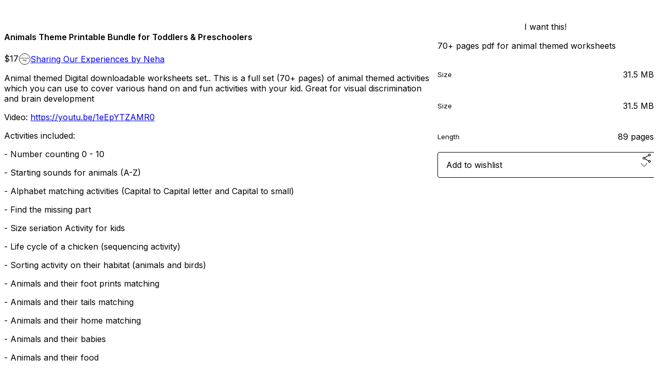

--- FILE ---
content_type: text/html; charset=utf-8
request_url: https://soestorekids.gumroad.com/l/CTaqf
body_size: 6215
content:
<!DOCTYPE html>
<html lang="en">
  <head prefix="og: http://ogp.me/ns# fb: http://ogp.me/ns/fb# gumroad: http://ogp.me/ns/fb/gumroad#">
    <link rel="dns-prefetch" href="//assets.gumroad.com">
    <link rel="dns-prefetch" href="//static-2.gumroad.com">
    <link rel="dns-prefetch" href="//public-files.gumroad.com">
  <meta name="action-cable-url" content="wss://cable.gumroad.com/cable" />
  <link rel="stylesheet" crossorigin="anonymous" href="https://assets.gumroad.com/packs/css/design-8e7e7558.css" />
    <style>@import url(https://fonts.googleapis.com/css2?family=Inter:wght@400;600&display=swap);:root{--accent: 245 0 86;--contrast-accent: 255 255 255;--font-family: "Inter", "ABC Favorit", sans-serif;--color: 0 0 0;--primary: var(--color);--contrast-primary: 255 255 255;--filled: 255 255 255;--contrast-filled: var(--color);--body-bg: #ffffff;--active-bg: rgb(var(--color) / var(--gray-1));--border-alpha: 1}body{background-color:#ffffff;color:#000;font-family:"Inter", "ABC Favorit", sans-serif}
</style>

  
  <title inertia="title">Animals Theme Printable Bundle for Toddlers &amp; Preschoolers</title>
<meta name="csrf-param" content="authenticity_token" inertia="meta-name-csrf-param">
<meta name="csrf-token" content="z1UzsdVuaXW9yZvxWi09zQfgViC8aCsQAIwTKbspY9GkyE2-tJnOrWIrWq5-FU3wh8jQnm-vbbYUud0UKIte3A" inertia="meta-name-csrf-token">
<meta charset="utf-8" inertia="meta-charset">
<meta property="fb:app_id" value="149071038533330" inertia="meta-property-fb-app_id">
<meta property="fb:page_id" value="http://www.facebook.com/gumroad" inertia="meta-property-fb-page_id">
<meta property="gr:environment" value="production" inertia="meta-property-gr-environment">
<meta property="og:image" content="https://public-files.gumroad.com/xr3s84yo4my9tvjj54jlta3blfcz" inertia="meta-property-og-image">
<meta property="og:image:alt" value="" inertia="meta-property-og-image-alt">
<meta property="og:title" value="Animals Theme Printable Bundle for Toddlers &amp; Preschoolers" inertia="meta-property-og-title">
<meta property="og:site_name" value="Gumroad" inertia="meta-property-og-site_name">
<meta name="viewport" content="initial-scale = 1.0, width = device-width" inertia="meta-name-viewport">
<meta property="stripe:pk" value="pk_live_Db80xIzLPWhKo1byPrnERmym" inertia="meta-property-stripe-pk">
<meta property="stripe:api_version" value="2023-10-16; risk_in_requirements_beta=v1; retrieve_tax_forms_beta=v1;" inertia="meta-property-stripe-api_version">
<meta property="twitter:site" value="@gumroad" inertia="meta-property-twitter-site">
<link rel="search" href="/opensearch.xml" title="Gumroad" type="application/opensearchdescription+xml" inertia="link-1644e96d">
<link rel="shortcut icon" href="https://assets.gumroad.com/pink-icon.png" inertia="link-ba4d6e3b">
<meta property="gr:google_analytics:enabled" content="true" inertia="meta-property-gr-google_analytics-enabled">
<meta property="gr:fb_pixel:enabled" content="true" inertia="meta-property-gr-fb_pixel-enabled">
<meta property="gr:logged_in_user:id" content="" inertia="meta-property-gr-logged_in_user-id">
<meta property="gr:page:type" value="product" inertia="meta-property-gr-page-type">
<meta property="gr:facebook_sdk:enabled" content="true" inertia="meta-property-gr-facebook_sdk-enabled">
<meta name="description" content="Animal themed Digital downloadable worksheets set.. This is a full set (70+ pages) of animal themed activities which you can use to cover various hand on and fun activities with your kid. Great for visual discrimination and brain developmentVideo: https://youtu.be/1eEpYTZAMR0Activities included:- Number counting 0 - 10- Starting sounds for animals (A-Z)- Alphabet matching activities (Capital to Capital letter and Capital to small)- Find the missing part- Size seriation Activity for kids- Life cycle of a chicken (sequencing activity)- Sorting activity on their habitat (animals and birds)- Animals and their foot prints matching- Animals and their tails matching- Animals and their home matching- Animals and their babies- Animals and their food- Shadow matching- Pattern matching- Animal Colour matching activity- Farm and Forest animals sorting activity- Prewriting practice for kids- Tracing the animal names- Animals riddles flashcards - animal puppet printables brown bear brown bear book (You can print these cut along the dotted lines and attach to popsicle sticks to make animal puppet or props when reading Brown bear Brown bear book.)The set contains activities in both cut and paste format for toddlers and worksheets format for elder kids." inertia="meta-name-description">
<meta property="product:retailer_item_id" content="CTaqf" inertia="meta-property-product-retailer_item_id">
<meta property="product:price:amount" content="17.0" inertia="meta-property-product-price-amount">
<meta property="product:price:currency" content="USD" inertia="meta-property-product-price-currency">
<meta property="og:description" value="Animal themed Digital downloadable worksheets set.. This is a full set (70+ pages) of animal themed activities which you can use to cover various hand on and fun activities with your kid. Great for visual discrimination and brain developmentVideo: https://youtu.be/1eEpYTZAMR0Activities included:- Number counting 0 - 10- Starting sounds for animals (A-Z)- Alphabet matching activities (Capital to Capital letter and Capital to small)- Find the missing part- Size seriation Activity for kids- Life cycle of a chicken (sequencing activity)- Sorting activity on their habitat (animals and birds)- Animals and their foot prints matching- Animals and their tails matching- Animals and their home matching- Animals and their babies- Animals and their food- Shadow matching- Pattern matching- Animal Colour matching activity- Farm and Forest animals sorting activity- Prewriting practice for kids- Tracing the animal names- Animals riddles flashcards - animal puppet printables brown bear brown bear book (You can print these cut along the dotted lines and attach to popsicle sticks to make animal puppet or props when reading Brown bear Brown bear book.)The set contains activities in both cut and paste format for toddlers and worksheets format for elder kids." inertia="meta-property-og-description">
<meta property="og:url" content="https://soestorekids.gumroad.com/l/CTaqf" inertia="meta-property-og-url">
<meta property="og:type" value="gumroad:product" inertia="meta-property-og-type">
<meta property="twitter:title" value="Animals Theme Printable Bundle for Toddlers &amp; Preschoolers" inertia="meta-property-twitter-title">
<meta property="twitter:card" value="summary_large_image" inertia="meta-property-twitter-card">
<meta property="twitter:image" value="https://public-files.gumroad.com/xr3s84yo4my9tvjj54jlta3blfcz" inertia="meta-property-twitter-image">
<meta property="twitter:image:alt" value="" inertia="meta-property-twitter-image-alt">
<meta property="twitter:domain" value="Gumroad" inertia="meta-property-twitter-domain">
<meta property="twitter:description" value="Animal themed Digital downloadable worksheets set.. This is a full set (70+ pages) of animal themed activities which you can use to cover various hand on and fun activities with your kid. Great for..." inertia="meta-property-twitter-description">
<link rel="preload" as="image" href="https://public-files.gumroad.com/xr3s84yo4my9tvjj54jlta3blfcz" inertia="link-8fc69e74">
<link rel="canonical" href="https://soestorekids.gumroad.com/l/CTaqf" inertia="canonical">
<link rel="shortcut icon" href="https://public-files.gumroad.com/8szhpe8nabm7godk15k5p0s4oa6z" inertia="link-6b5a15d7">
</head>

  <body id="product_page" class="group/body mac" style="">
    <div id="design-settings" data-settings="{&quot;font&quot;:{&quot;name&quot;:&quot;ABC Favorit&quot;,&quot;url&quot;:&quot;https://assets.gumroad.com/assets/ABCFavorit-Regular-26182c8c3addf6e4f8889817249c23b22c93233a8212e5e86574459e4dc926e2.woff2&quot;}}" style="display: none;"></div>
    <div id="user-agent-info" data-settings="{&quot;is_mobile&quot;:false}" style="display: none;"></div>
    <div class="react-entry-point" style="display:contents" id="Alert-react-component-d061071a-6615-4aef-8fb8-ab1847a65c92"><div class="fixed top-4 left-1/2 z-100 w-max max-w-[calc(100vw-2rem)] rounded bg-background md:max-w-sm invisible" style="transform:translateX(-50%) translateY(calc(-100% - var(--spacer-4)));transition:all 0.3s ease-out 0.5s"><div role="alert" class="flex items-start gap-2 rounded border border-border p-3"><div class="flex-1"><div></div></div></div></div></div>
      <script type="application/json" class="js-react-on-rails-component" data-component-name="Alert" data-dom-id="Alert-react-component-d061071a-6615-4aef-8fb8-ab1847a65c92">{"initial":null}</script>
      


    <div class="flex flex-col lg:flex-row h-screen">
      <main class="flex-1 flex flex-col lg:h-screen overflow-y-auto">
        <div class="flex-1 flex flex-col">
          

<noscript>
  <div id="javascript-notice">
    <strong>JavaScript is required to buy this product.</strong>
    Enable JavaScript in your browser settings and refresh this page to continue.
  </div>
</noscript>



  <script type="application/json" id="js-react-on-rails-context">{"railsEnv":"production","inMailer":false,"i18nLocale":"en","i18nDefaultLocale":"en","rorVersion":"14.0.4","rorPro":false,"href":"https://soestorekids.gumroad.com/l/CTaqf","location":"/l/CTaqf","scheme":"https","host":"soestorekids.gumroad.com","port":null,"pathname":"/l/CTaqf","search":null,"httpAcceptLanguage":null,"design_settings":{"font":{"name":"ABC Favorit","url":"https://assets.gumroad.com/assets/ABCFavorit-Regular-26182c8c3addf6e4f8889817249c23b22c93233a8212e5e86574459e4dc926e2.woff2"}},"domain_settings":{"scheme":"https","app_domain":"gumroad.com","root_domain":"gumroad.com","short_domain":"gum.co","discover_domain":"gumroad.com","third_party_analytics_domain":"gumroad-analytics.com","api_domain":"api.gumroad.com"},"user_agent_info":{"is_mobile":false},"logged_in_user":null,"current_seller":null,"csp_nonce":"9sJDJp1U9DBYEZiVrSyBXy4xMwbqNu1ClN7Do6gbYmo=","locale":"en-US","feature_flags":{"require_email_typo_acknowledgment":true,"disable_stripe_signup":true},"serverSide":false}</script>
<div class="react-entry-point" style="display:contents" id="ProductPage-react-component-1c2c6b51-bbd5-4345-992d-5291915275ed"><section aria-label="Product information bar" class="border-0 bg-background" style="overflow:hidden;padding:0;height:0;transition:var(--transition-duration);flex-shrink:0;position:fixed;top:0;left:0;right:0;z-index:var(--z-index-menubar)"><div class="mx-auto flex max-w-product-page items-center justify-between gap-4 p-4 lg:px-8" style="transition:var(--transition-duration);margin-top:0"><div itemscope="" itemProp="offers" itemType="https://schema.org/Offer" class="flex items-center"><span class="group/tooltip relative inline-grid right"><span aria-describedby=":R4l:" style="display:contents"><div class="relative grid grid-flow-col border border-r-0 border-border"><div class="bg-accent px-2 py-1 text-accent-foreground" itemProp="price" content="17">$17</div><div class="border-border border-r-transparent border-[calc(0.5lh+--spacing(1))] border-l-1"></div><div class="absolute top-0 right-px bottom-0 border-accent border-r-transparent border-[calc(0.5lh+--spacing(1))] border-l-1"></div></div></span><span role="tooltip" id=":R4l:" class="absolute z-30 hidden w-40 max-w-max rounded-md bg-primary p-3 text-primary-foreground group-focus-within/tooltip:block group-hover/tooltip:block top-1/2 -translate-y-1/2 left-full translate-x-2"><div class="absolute border-6 border-transparent top-1/2 -translate-y-1/2 right-full border-r-primary"></div>$17</span></span><link itemProp="url" href="https://soestorekids.gumroad.com/l/CTaqf"/><div itemProp="availability" hidden="">https://schema.org/InStock</div><div itemProp="priceCurrency" hidden="">usd</div><div itemProp="seller" itemType="https://schema.org/Person" hidden=""><div itemProp="name" hidden="">Sharing Our Experiences by Neha</div></div></div><h3 class="hidden flex-1 lg:block">Animals Theme Printable Bundle for Toddlers &amp; Preschoolers</h3><a href="https://gumroad.com/checkout?product=CTaqf&amp;quantity=1" target="_top" style="align-items:unset" class="inline-flex items-center justify-center gap-2 cursor-pointer border border-border rounded font-[inherit] no-underline transition-transform hover:-translate-1 hover:shadow active:translate-0 active:shadow-none disabled:opacity-30 disabled:hover:translate-0 disabled:hover:shadow-none px-4 py-3 text-base leading-[1.4] bg-accent text-accent-foreground">I want this!</a></div></section><section class="border-b border-border"><div class="mx-auto w-full max-w-product-page lg:py-16 p-4 lg:px-8"><article class="relative grid rounded border border-border bg-background lg:grid-cols-[2fr_1fr]"><figure class="group relative col-span-full overflow-hidden rounded-t border-b border-border bg-(image:--product-cover-placeholder) bg-cover" aria-label="Product preview"><div class="flex h-full snap-x snap-mandatory items-center overflow-x-scroll overflow-y-hidden [scrollbar-width:none] [&amp;::-webkit-scrollbar]:hidden" style="aspect-ratio:1.2180579216354344"><div role="tabpanel" id="989804e7a39fed7879c173e45fcc6b96" class="mt-0! flex min-h-[1px] flex-[1_0_100%] snap-start justify-center border-0! p-0!"></div></div></figure><section class="lg:border-r"><header class="grid gap-4 p-6 not-first:border-t"><h1 itemProp="name">Animals Theme Printable Bundle for Toddlers &amp; Preschoolers</h1></header><section class="grid grid-cols-[auto_1fr] gap-[1px] border-t border-border p-0 sm:grid-cols-[auto_auto_minmax(max-content,1fr)]"><div class="px-6 py-4 outline outline-offset-0 outline-border"><div itemscope="" itemProp="offers" itemType="https://schema.org/Offer" class="flex items-center"><span class="group/tooltip relative inline-grid right"><span aria-describedby=":Rl79:" style="display:contents"><div class="relative grid grid-flow-col border border-r-0 border-border"><div class="bg-accent px-2 py-1 text-accent-foreground" itemProp="price" content="17">$17</div><div class="border-border border-r-transparent border-[calc(0.5lh+--spacing(1))] border-l-1"></div><div class="absolute top-0 right-px bottom-0 border-accent border-r-transparent border-[calc(0.5lh+--spacing(1))] border-l-1"></div></div></span><span role="tooltip" id=":Rl79:" class="absolute z-30 hidden w-40 max-w-max rounded-md bg-primary p-3 text-primary-foreground group-focus-within/tooltip:block group-hover/tooltip:block top-1/2 -translate-y-1/2 left-full translate-x-2"><div class="absolute border-6 border-transparent top-1/2 -translate-y-1/2 right-full border-r-primary"></div>$17</span></span><link itemProp="url" href="https://soestorekids.gumroad.com/l/CTaqf"/><div itemProp="availability" hidden="">https://schema.org/InStock</div><div itemProp="priceCurrency" hidden="">usd</div><div itemProp="seller" itemType="https://schema.org/Person" hidden=""><div itemProp="name" hidden="">Sharing Our Experiences by Neha</div></div></div></div><div class="flex flex-wrap items-center gap-2 px-6 py-4 outline outline-offset-0 outline-border sm:col-[2/-1]"><a href="https://soestorekids.gumroad.com/" target="_blank" class="relative flex items-center gap-2" rel="noreferrer"><img class="user-avatar" src="https://public-files.gumroad.com/8szhpe8nabm7godk15k5p0s4oa6z"/>Sharing Our Experiences by Neha</a></div></section><section class="border-t border-border p-6"><div class="rich-text"><p>Animal themed Digital downloadable worksheets set.. This is a full set (70+ pages) of animal themed activities which you can use to cover various hand on and fun activities with your kid. Great for visual discrimination and brain development</p><p>Video: <a target="_blank" rel="noopener noreferrer nofollow" href="https://youtu.be/1eEpYTZAMR0">https://youtu.be/1eEpYTZAMR0</a></p><p>Activities included:</p><p>- Number counting 0 - 10</p><p>- Starting sounds for animals (A-Z)</p><p>- Alphabet matching activities (Capital to Capital letter and Capital to small)</p><p>- Find the missing part</p><p>- Size seriation Activity for kids</p><p>- Life cycle of a chicken (sequencing activity)</p><p>- Sorting activity on their habitat (animals and birds)</p><p>- Animals and their foot prints matching</p><p>- Animals and their tails matching</p><p>- Animals and their home matching</p><p>- Animals and their babies</p><p>- Animals and their food</p><p>- Shadow matching</p><p>- Pattern matching</p><p>- Animal Colour matching activity</p><p>- Farm and Forest animals sorting activity</p><p>- Prewriting practice for kids</p><p>- Tracing the animal names</p><p>- Animals riddles flashcards </p><p>- animal puppet printables brown bear brown bear book (You can print these cut along the dotted lines and attach to popsicle sticks to make animal puppet or props when reading Brown bear Brown bear book.)</p><p>The set contains activities in both cut and paste format for toddlers and worksheets format for elder kids.</p></div></section></section><section><section class="grid gap-4 p-6 not-first:border-t"><a href="https://gumroad.com/checkout?product=CTaqf&amp;quantity=1" target="_top" style="align-items:unset" class="inline-flex items-center justify-center gap-2 cursor-pointer border border-border rounded font-[inherit] no-underline transition-transform hover:-translate-1 hover:shadow active:translate-0 active:shadow-none disabled:opacity-30 disabled:hover:translate-0 disabled:hover:shadow-none px-4 py-3 text-base leading-[1.4] bg-accent text-accent-foreground">I want this!</a><div class="grid divide-y divide-solid divide-border rounded border border-border bg-background"><p class="flex flex-wrap items-center justify-between gap-4 p-4">70+ pages pdf for animal themed worksheets</p><div class="flex flex-wrap items-center justify-between gap-4 p-4"><h5 class="grow font-bold">Size </h5><div>31.5 MB</div></div><div class="flex flex-wrap items-center justify-between gap-4 p-4"><h5 class="grow font-bold">Size</h5><div>31.5 MB</div></div><div class="flex flex-wrap items-center justify-between gap-4 p-4"><h5 class="grow font-bold">Length</h5><div>89 pages</div></div></div><div class="grid grid-cols-[1fr_auto] gap-2"><div class="combobox"><div role="combobox" aria-expanded="false" aria-controls=":R5op9:" tabindex="0" class="input " aria-label="Add to wishlist"><span class="fake-input text-singleline">Add to wishlist</span><span class="icon icon-outline-cheveron-down"></span></div><div hidden=""><datalist id=":R5op9:"><div role="option" id=":R5op9:-0" class=""><div><span class="icon icon-plus"></span> New wishlist</div></div></datalist></div></div><details class="popover toggle"><summary aria-label="Share" aria-haspopup="true" aria-expanded="false"><span class="group/tooltip relative inline-grid bottom"><span aria-describedby=":Rpop9:" style="display:contents"><button class="inline-flex items-center justify-center gap-2 cursor-pointer border border-border rounded text-current font-[inherit] no-underline transition-transform hover:-translate-1 hover:shadow active:translate-0 active:shadow-none disabled:opacity-30 disabled:hover:translate-0 disabled:hover:shadow-none px-4 py-3 text-base leading-[1.4] bg-transparent" type="button" aria-label="Share"><span class="icon icon-share"></span></button></span><span role="tooltip" id=":Rpop9:" class="absolute z-30 hidden w-40 max-w-max rounded-md bg-primary p-3 text-primary-foreground group-focus-within/tooltip:block group-hover/tooltip:block left-1/2 -translate-x-1/2 top-full translate-y-2"><div class="absolute border-6 border-transparent left-1/2 -translate-x-1/2 bottom-full border-b-primary"></div>Share</span></span></summary><div class="dropdown" style="translate:min(0px - 100% - var(--spacer-4), 0px);max-width:calc(0px - 2 * var(--spacer-4))"><div class="grid grid-cols-1 gap-4"><a href="https://twitter.com/intent/tweet?url=https%3A%2F%2Fsoestorekids.gumroad.com%2Fl%2FCTaqf&amp;text=Buy%20Animals%20Theme%20Printable%20Bundle%20for%20Toddlers%20%26%20Preschoolers%20on%20%40Gumroad" target="_blank" rel="noopener noreferrer" class="inline-flex items-center justify-center gap-2 cursor-pointer border rounded font-[inherit] no-underline transition-transform hover:-translate-1 hover:shadow active:translate-0 active:shadow-none disabled:opacity-30 disabled:hover:translate-0 disabled:hover:shadow-none px-4 py-3 text-base leading-[1.4] bg-black text-white border-black"><span class="brand-icon brand-icon-twitter"></span>Share on X</a><a href="https://www.facebook.com/sharer/sharer.php?u=https%3A%2F%2Fsoestorekids.gumroad.com%2Fl%2FCTaqf&amp;quote=Animals%20Theme%20Printable%20Bundle%20for%20Toddlers%20%26%20Preschoolers" target="_blank" rel="noopener noreferrer" class="inline-flex items-center justify-center gap-2 cursor-pointer border rounded font-[inherit] no-underline transition-transform hover:-translate-1 hover:shadow active:translate-0 active:shadow-none disabled:opacity-30 disabled:hover:translate-0 disabled:hover:shadow-none px-4 py-3 text-base leading-[1.4] bg-[#4267b2] text-white border-[#4267b2]"><span class="brand-icon brand-icon-facebook"></span>Share on Facebook</a><span class="group/tooltip relative inline-grid bottom"><span aria-describedby=":R79op9:" style="display:contents"><span class="contents"><button class="inline-flex items-center justify-center gap-2 cursor-pointer border border-border rounded text-current font-[inherit] no-underline transition-transform hover:-translate-1 hover:shadow active:translate-0 active:shadow-none disabled:opacity-30 disabled:hover:translate-0 disabled:hover:shadow-none px-4 py-3 text-base leading-[1.4] bg-transparent" type="button" aria-label="Copy product URL"><span class="icon icon-link"></span> Copy link</button></span></span><span role="tooltip" id=":R79op9:" class="absolute z-30 hidden w-40 max-w-max rounded-md bg-primary p-3 text-primary-foreground group-focus-within/tooltip:block group-hover/tooltip:block left-1/2 -translate-x-1/2 top-full translate-y-2"><div class="absolute border-6 border-transparent left-1/2 -translate-x-1/2 bottom-full border-b-primary"></div>Copy product URL</span></span></div></div></details></div></section></section></article></div></section><footer class="px-4 py-8 text-center lg:py-16"><div>Powered by <a href="https://gumroad.com/" class="logo-full" aria-label="Gumroad"></a></div></footer></div>
      <script type="application/json" class="js-react-on-rails-component" data-component-name="ProductPage" data-dom-id="ProductPage-react-component-1c2c6b51-bbd5-4345-992d-5291915275ed">{"product":{"id":"zO0n12FbBmIkOItjQy-SmA==","permalink":"CTaqf","name":"Animals Theme Printable Bundle for Toddlers \u0026 Preschoolers","seller":{"id":"8561844179214","name":"Sharing Our Experiences by Neha","avatar_url":"https://public-files.gumroad.com/8szhpe8nabm7godk15k5p0s4oa6z","profile_url":"https://soestorekids.gumroad.com/"},"collaborating_user":null,"covers":[{"url":"https://public-files.gumroad.com/xr3s84yo4my9tvjj54jlta3blfcz","original_url":"https://public-files.gumroad.com/xesaxot3eryc6ipxlfzugiozytn8","thumbnail":null,"id":"989804e7a39fed7879c173e45fcc6b96","type":"image","filetype":"jpg","width":670,"height":550,"native_width":715,"native_height":587}],"main_cover_id":"989804e7a39fed7879c173e45fcc6b96","thumbnail_url":null,"quantity_remaining":null,"long_url":"https://soestorekids.gumroad.com/l/CTaqf","is_sales_limited":false,"ratings":{"count":0,"average":0.0,"percentages":[0,0,0,0,0]},"custom_button_text_option":"i_want_this_prompt","is_compliance_blocked":false,"is_published":true,"is_stream_only":false,"streamable":false,"sales_count":null,"summary":"70+ pages pdf for animal themed worksheets","attributes":[{"name":"Size ","value":"31.5 MB"},{"name":"Size","value":"31.5 MB"},{"name":"Length","value":"89 pages"}],"description_html":"\u003cp\u003eAnimal themed Digital downloadable worksheets set.. This is a full set (70+ pages) of animal themed activities which you can use to cover various hand on and fun activities with your kid. Great for visual discrimination and brain development\u003c/p\u003e\u003cp\u003eVideo: \u003ca target=\"_blank\" rel=\"noopener noreferrer nofollow\" href=\"https://youtu.be/1eEpYTZAMR0\"\u003ehttps://youtu.be/1eEpYTZAMR0\u003c/a\u003e\u003c/p\u003e\u003cp\u003eActivities included:\u003c/p\u003e\u003cp\u003e- Number counting 0 - 10\u003c/p\u003e\u003cp\u003e- Starting sounds for animals (A-Z)\u003c/p\u003e\u003cp\u003e- Alphabet matching activities (Capital to Capital letter and Capital to small)\u003c/p\u003e\u003cp\u003e- Find the missing part\u003c/p\u003e\u003cp\u003e- Size seriation Activity for kids\u003c/p\u003e\u003cp\u003e- Life cycle of a chicken (sequencing activity)\u003c/p\u003e\u003cp\u003e- Sorting activity on their habitat (animals and birds)\u003c/p\u003e\u003cp\u003e- Animals and their foot prints matching\u003c/p\u003e\u003cp\u003e- Animals and their tails matching\u003c/p\u003e\u003cp\u003e- Animals and their home matching\u003c/p\u003e\u003cp\u003e- Animals and their babies\u003c/p\u003e\u003cp\u003e- Animals and their food\u003c/p\u003e\u003cp\u003e- Shadow matching\u003c/p\u003e\u003cp\u003e- Pattern matching\u003c/p\u003e\u003cp\u003e- Animal Colour matching activity\u003c/p\u003e\u003cp\u003e- Farm and Forest animals sorting activity\u003c/p\u003e\u003cp\u003e- Prewriting practice for kids\u003c/p\u003e\u003cp\u003e- Tracing the animal names\u003c/p\u003e\u003cp\u003e- Animals riddles flashcards \u003c/p\u003e\u003cp\u003e- animal puppet printables brown bear brown bear book (You can print these cut along the dotted lines and attach to popsicle sticks to make animal puppet or props when reading Brown bear Brown bear book.)\u003c/p\u003e\u003cp\u003eThe set contains activities in both cut and paste format for toddlers and worksheets format for elder kids.\u003c/p\u003e","currency_code":"usd","price_cents":1700,"rental_price_cents":null,"pwyw":null,"eligible_for_installment_plans":true,"allow_installment_plan":false,"installment_plan":null,"is_legacy_subscription":false,"is_tiered_membership":false,"is_physical":false,"custom_view_content_button_text":null,"is_multiseat_license":false,"hide_sold_out_variants":false,"native_type":"digital","preorder":null,"duration_in_months":null,"rental":null,"is_quantity_enabled":false,"free_trial":null,"recurrences":null,"options":[],"analytics":{"google_analytics_id":null,"facebook_pixel_id":null,"free_sales":true},"has_third_party_analytics":false,"ppp_details":null,"can_edit":false,"refund_policy":null,"bundle_products":[],"public_files":[],"audio_previews_enabled":true},"discount_code":null,"purchase":null,"wishlists":[],"currency_code":"usd","show_ratings_filter":true,"creator_profile":{"external_id":"8561844179214","avatar_url":"https://public-files.gumroad.com/8szhpe8nabm7godk15k5p0s4oa6z","name":"Sharing Our Experiences by Neha","twitter_handle":null,"subdomain":"soestorekids.gumroad.com"},"sections":[],"main_section_index":0}</script>
      


        </div>
      </main>
    </div>
    <script src="https://assets.gumroad.com/assets/application-cbf244e9109e70d7b04497041636f00173a1e588f9b879b3a3ef11f8dfb86e5c.js" type="a04216e92fb830a67dcd9579-text/javascript"></script>
    
        <script src="https://assets.gumroad.com/packs/js/webpack-runtime-4cda7f721f74943901f2.js" defer="defer" type="a04216e92fb830a67dcd9579-text/javascript"></script>
<script src="https://assets.gumroad.com/packs/js/webpack-commons-f74ae15aaeeb40caa734.js" defer="defer" type="a04216e92fb830a67dcd9579-text/javascript"></script>
<script src="https://assets.gumroad.com/packs/js/4310-5bcdc7e31037c7d6895a.js" defer="defer" type="a04216e92fb830a67dcd9579-text/javascript"></script>
<script src="https://assets.gumroad.com/packs/js/product-4cdb538252ae66bf80de.js" defer="defer" type="a04216e92fb830a67dcd9579-text/javascript"></script>

  <script src="/cdn-cgi/scripts/7d0fa10a/cloudflare-static/rocket-loader.min.js" data-cf-settings="a04216e92fb830a67dcd9579-|49" defer></script><script defer src="https://static.cloudflareinsights.com/beacon.min.js/vcd15cbe7772f49c399c6a5babf22c1241717689176015" integrity="sha512-ZpsOmlRQV6y907TI0dKBHq9Md29nnaEIPlkf84rnaERnq6zvWvPUqr2ft8M1aS28oN72PdrCzSjY4U6VaAw1EQ==" nonce="9sJDJp1U9DBYEZiVrSyBXy4xMwbqNu1ClN7Do6gbYmo=" data-cf-beacon='{"rayId":"9c535fae2f6e14c2","version":"2025.9.1","serverTiming":{"name":{"cfExtPri":true,"cfEdge":true,"cfOrigin":true,"cfL4":true,"cfSpeedBrain":true,"cfCacheStatus":true}},"token":"5070e21320304a1ba2b0a42ce9682840","b":1}' crossorigin="anonymous"></script>
</body>
</html>
